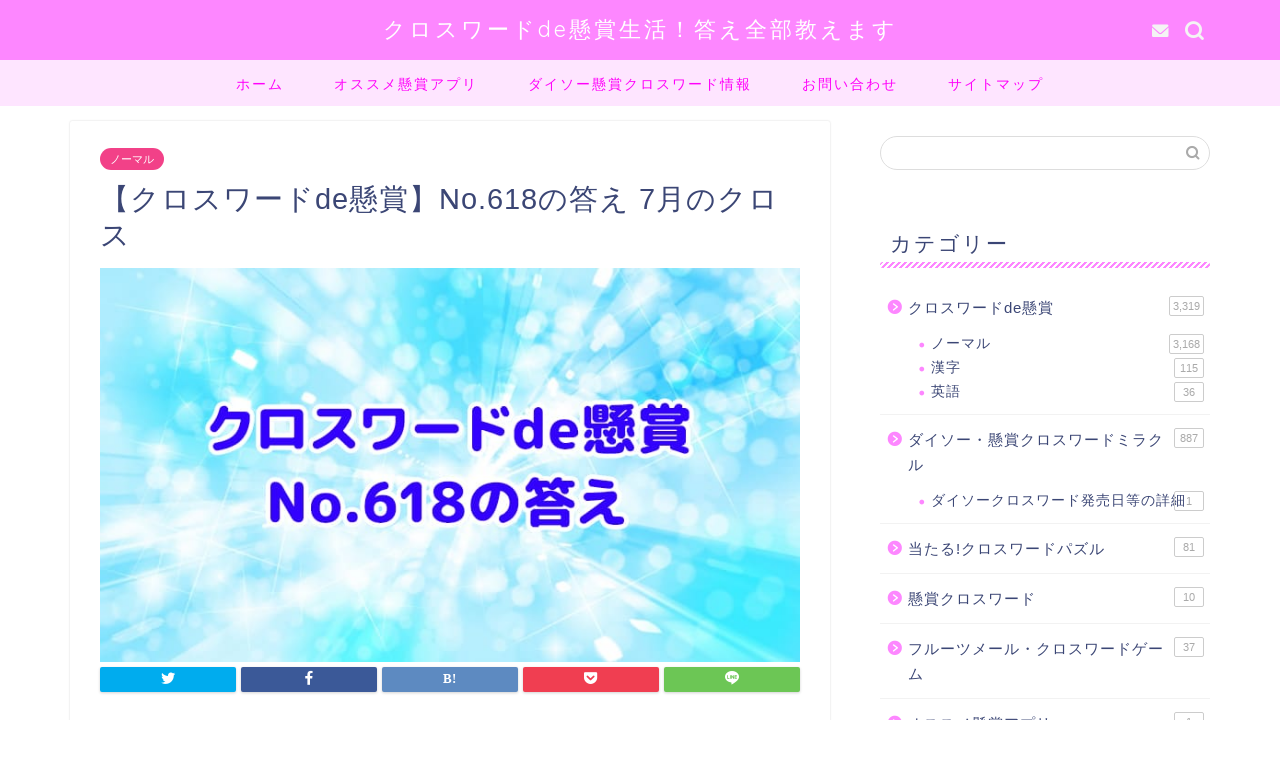

--- FILE ---
content_type: text/html; charset=UTF-8
request_url: https://crosswordlife.com/dekenshou-no618/
body_size: 8650
content:
<!DOCTYPE html><html lang="ja"><head prefix="og: http://ogp.me/ns# fb: http://ogp.me/ns/fb# article: http://ogp.me/ns/article#"><meta charset="utf-8"><meta http-equiv="X-UA-Compatible" content="IE=edge"><meta name="viewport" content="width=device-width, initial-scale=1"><meta property="og:type" content="blog"><meta property="og:title" content="【クロスワードde懸賞】No.618の答え 7月のクロス｜クロスワードde懸賞生活！答え全部教えます"><meta property="og:url" content="https://crosswordlife.com/dekenshou-no618/"><meta property="og:description" content="﻿クロスワードde懸賞 No.618 7月のクロス「ロングバケーションを楽しもう」の答えをご紹介しています。 「ヨコのカ"><meta property="og:image" content="https://crosswordlife.com/wp-content/uploads/2020/05/dekenshou-no618-min.jpg"><meta property="og:site_name" content="クロスワードde懸賞生活！答え全部教えます"><meta property="fb:admins" content=""><meta name="twitter:card" content="summary_large_image"><meta name="description" itemprop="description" content="﻿クロスワードde懸賞 No.618 7月のクロス「ロングバケーションを楽しもう」の答えをご紹介しています。 「ヨコのカ" ><meta name="keywords" itemprop="keywords" content="クロスワードde懸賞,No.618,答え" ><link media="all" href="https://crosswordlife.com/wp-content/cache/autoptimize/css/autoptimize_7b4e078dd4e0f994f3ca032483f41071.css" rel="stylesheet"><title>【クロスワードde懸賞】No.618の答え 7月のクロス｜クロスワードde懸賞生活！答え全部教えます</title><meta name='robots' content='max-image-preview:large' /><link rel='dns-prefetch' href='//ajax.googleapis.com' /><link rel='dns-prefetch' href='//cdnjs.cloudflare.com' /><link rel="alternate" type="application/rss+xml" title="クロスワードde懸賞生活！答え全部教えます &raquo; フィード" href="https://crosswordlife.com/feed/" /><link rel="alternate" type="application/rss+xml" title="クロスワードde懸賞生活！答え全部教えます &raquo; コメントフィード" href="https://crosswordlife.com/comments/feed/" /><link rel="alternate" type="application/rss+xml" title="クロスワードde懸賞生活！答え全部教えます &raquo; 【クロスワードde懸賞】No.618の答え 7月のクロス のコメントのフィード" href="https://crosswordlife.com/dekenshou-no618/feed/" /><link rel='stylesheet' id='swiper-style-css' href='https://cdnjs.cloudflare.com/ajax/libs/Swiper/4.0.7/css/swiper.min.css' type='text/css' media='all' /><link rel='stylesheet' id='a3a3_lazy_load-css' href='//crosswordlife.com/wp-content/uploads/sass/a3_lazy_load.min.css' type='text/css' media='all' /><link rel="https://api.w.org/" href="https://crosswordlife.com/wp-json/" /><link rel="alternate" title="JSON" type="application/json" href="https://crosswordlife.com/wp-json/wp/v2/posts/4482" /><link rel="canonical" href="https://crosswordlife.com/dekenshou-no618/" /><link rel='shortlink' href='https://crosswordlife.com/?p=4482' /><link rel="alternate" title="oEmbed (JSON)" type="application/json+oembed" href="https://crosswordlife.com/wp-json/oembed/1.0/embed?url=https%3A%2F%2Fcrosswordlife.com%2Fdekenshou-no618%2F" /><link rel="alternate" title="oEmbed (XML)" type="text/xml+oembed" href="https://crosswordlife.com/wp-json/oembed/1.0/embed?url=https%3A%2F%2Fcrosswordlife.com%2Fdekenshou-no618%2F&#038;format=xml" /> <script>document.cookie = 'quads_browser_width='+screen.width;</script> <link rel="icon" href="https://crosswordlife.com/wp-content/uploads/2021/03/cropped-5555-32x32.jpg" sizes="32x32" /><link rel="icon" href="https://crosswordlife.com/wp-content/uploads/2021/03/cropped-5555-192x192.jpg" sizes="192x192" /><link rel="apple-touch-icon" href="https://crosswordlife.com/wp-content/uploads/2021/03/cropped-5555-180x180.jpg" /><meta name="msapplication-TileImage" content="https://crosswordlife.com/wp-content/uploads/2021/03/cropped-5555-270x270.jpg" />  <script async src="https://www.googletagmanager.com/gtag/js?id=UA-46749835-8"></script> <script>window.dataLayer = window.dataLayer || [];
  function gtag(){dataLayer.push(arguments);}
  gtag('js', new Date());

  gtag('config', 'UA-46749835-8');</script> <script data-ad-client="ca-pub-5821654886270963" async src="https://pagead2.googlesyndication.com/pagead/js/adsbygoogle.js"></script> </head><body class="wp-singular post-template-default single single-post postid-4482 single-format-standard wp-theme-jin wp-child-theme-jin-child" id="nofont-style"><div id="wrapper"><div id="scroll-content" class="animate-off"><div id="header-box" class="tn_on header-box animate-off"><div id="header" class="header-type2 header animate-off"><div id="site-info" class="ef"> <span class="tn-logo-size"><a href='https://crosswordlife.com/' title='クロスワードde懸賞生活！答え全部教えます' rel='home'>クロスワードde懸賞生活！答え全部教えます</a></span></div><div id="headmenu"> <span class="headsns tn_sns_on"> <span class="jin-contact"> <a href="https://ws.formzu.net/fgen/S66960497/"><i class="jic-type jin-ifont-mail" aria-hidden="true"></i></a> </span> </span> <span class="headsearch tn_search_on"><form class="search-box" role="search" method="get" id="searchform" action="https://crosswordlife.com/"> <input type="search" placeholder="" class="text search-text" value="" name="s" id="s"> <input type="submit" id="searchsubmit" value="&#xe931;"></form> </span></div></div></div><div id="nav-container" class="header-style3-animate animate-off"><div id="drawernav" class="ef"><nav class="fixed-content"><ul class="menu-box"><li class="menu-item menu-item-type-custom menu-item-object-custom menu-item-home menu-item-67"><a href="https://crosswordlife.com">ホーム</a></li><li class="menu-item menu-item-type-taxonomy menu-item-object-category menu-item-13442"><a href="https://crosswordlife.com/category/application/">オススメ懸賞アプリ</a></li><li class="menu-item menu-item-type-post_type menu-item-object-post menu-item-13780"><a href="https://crosswordlife.com/daisocrossword/">ダイソー懸賞クロスワード情報</a></li><li class="menu-item menu-item-type-custom menu-item-object-custom menu-item-72"><a href="https://ws.formzu.net/fgen/S66960497/">お問い合わせ</a></li><li class="menu-item menu-item-type-post_type menu-item-object-page menu-item-102"><a href="https://crosswordlife.com/sitemap/">サイトマップ</a></li></ul></nav></div></div><div class="clearfix"></div><div id="contents"><main id="main-contents" class="main-contents article_style1 animate-off" itemprop="mainContentOfPage"><section class="cps-post-box hentry"><article class="cps-post"><header class="cps-post-header"> <span class="cps-post-cat category-normal" itemprop="keywords"><a href="https://crosswordlife.com/category/crossword-dekenshou/normal/" style="background-color:!important;">ノーマル</a></span><h1 class="cps-post-title entry-title" itemprop="headline">【クロスワードde懸賞】No.618の答え 7月のクロス</h1><div class="cps-post-meta vcard"> <span class="writer fn" itemprop="author" itemscope itemtype="https://schema.org/Person"><span itemprop="name">phoenixikki0815</span></span> <span class="cps-post-date-box"><div style="display: none;"> <span class="cps-post-date"><i class="jic jin-ifont-watch" aria-hidden="true"></i>&nbsp;<time class="entry-date date published" datetime="2020-05-15T01:26:07+09:00">2020年5月15日</time></span> <time class="entry-date date updated" datetime=""></time></div> </span></div></header><div class="cps-post-thumb jin-thumb-original" itemscope itemtype="https://schema.org/ImageObject"> <img src="//crosswordlife.com/wp-content/plugins/a3-lazy-load/assets/images/lazy_placeholder.gif" data-lazy-type="image" data-src="https://crosswordlife.com/wp-content/uploads/2020/05/dekenshou-no618-min.jpg" class="lazy lazy-hidden attachment-large_size size-large_size wp-post-image" alt="クロスワードde懸賞　No.618　答え" width ="760" height ="428" decoding="async" fetchpriority="high" /><noscript><img src="https://crosswordlife.com/wp-content/uploads/2020/05/dekenshou-no618-min.jpg" class="attachment-large_size size-large_size wp-post-image" alt="クロスワードde懸賞　No.618　答え" width ="760" height ="428" decoding="async" fetchpriority="high" /></noscript></div><div class="share-top sns-design-type01"><div class="sns-top"><ol><li class="twitter"><a href="https://twitter.com/share?url=https%3A%2F%2Fcrosswordlife.com%2Fdekenshou-no618%2F&text=%E3%80%90%E3%82%AF%E3%83%AD%E3%82%B9%E3%83%AF%E3%83%BC%E3%83%89de%E6%87%B8%E8%B3%9E%E3%80%91No.618%E3%81%AE%E7%AD%94%E3%81%88+7%E6%9C%88%E3%81%AE%E3%82%AF%E3%83%AD%E3%82%B9 - クロスワードde懸賞生活！答え全部教えます"><i class="jic jin-ifont-twitter"></i></a></li><li class="facebook"> <a href="https://www.facebook.com/sharer.php?src=bm&u=https%3A%2F%2Fcrosswordlife.com%2Fdekenshou-no618%2F&t=%E3%80%90%E3%82%AF%E3%83%AD%E3%82%B9%E3%83%AF%E3%83%BC%E3%83%89de%E6%87%B8%E8%B3%9E%E3%80%91No.618%E3%81%AE%E7%AD%94%E3%81%88+7%E6%9C%88%E3%81%AE%E3%82%AF%E3%83%AD%E3%82%B9 - クロスワードde懸賞生活！答え全部教えます" onclick="javascript:window.open(this.href, '', 'menubar=no,toolbar=no,resizable=yes,scrollbars=yes,height=300,width=600');return false;"><i class="jic jin-ifont-facebook-t" aria-hidden="true"></i></a></li><li class="hatebu"> <a href="https://b.hatena.ne.jp/add?mode=confirm&url=https%3A%2F%2Fcrosswordlife.com%2Fdekenshou-no618%2F" onclick="javascript:window.open(this.href, '', 'menubar=no,toolbar=no,resizable=yes,scrollbars=yes,height=400,width=510');return false;" ><i class="font-hatena"></i></a></li><li class="pocket"> <a href="https://getpocket.com/edit?url=https%3A%2F%2Fcrosswordlife.com%2Fdekenshou-no618%2F&title=%E3%80%90%E3%82%AF%E3%83%AD%E3%82%B9%E3%83%AF%E3%83%BC%E3%83%89de%E6%87%B8%E8%B3%9E%E3%80%91No.618%E3%81%AE%E7%AD%94%E3%81%88+7%E6%9C%88%E3%81%AE%E3%82%AF%E3%83%AD%E3%82%B9 - クロスワードde懸賞生活！答え全部教えます"><i class="jic jin-ifont-pocket" aria-hidden="true"></i></a></li><li class="line"> <a href="https://line.me/R/msg/text/?https%3A%2F%2Fcrosswordlife.com%2Fdekenshou-no618%2F"><i class="jic jin-ifont-line" aria-hidden="true"></i></a></li></ol></div></div><div class="clearfix"></div><div class="cps-post-main-box"><div class="cps-post-main jin-h2-icons jin-clovericon-h2   h2-style03 h3-style01 h4-style01 entry-content  " itemprop="articleBody"><div class="clearfix"></div><p><strong><span data-mce-type="bookmark" style="display: inline-block; width: 0px; overflow: hidden; line-height: 0;" class="mce_SELRES_start">﻿</span>クロスワードde懸賞</strong></p><p><strong>No.618 7月のクロス「ロングバケーションを楽しもう」の答え</strong>をご紹介しています。</p><p>「ヨコのカギ」「タテのカギ」の答えも掲載していますので、参考にして下さいね。</p><div class="simple-box4"><p>・難易度：<span class="jinstar" style="color:#ffc32c; font-size:16px;"><i class="jic jin-ifont-star"></i><i class="jic jin-ifont-star"></i><i class="jic jin-ifont-star"></i><i class="jic jin-ifont-starblank"></i><i class="jic jin-ifont-starblank"></i></span></p><p>・獲得ポイント：3P</p></div><div class="quads-location quads-ad1" id="quads-ad1" style="float:none;margin:0px 0 0px 0;text-align:center;"><p style="text-align:center"> <span style="font-size:x-small;">Sponsored Link</span></p> <script async src="//pagead2.googlesyndication.com/pagead/js/adsbygoogle.js"></script>  <ins class="adsbygoogle"
 style="display:block"
 data-ad-client="ca-pub-5821654886270963"
 data-ad-slot="2379970716"
 data-ad-format="rectangle"></ins> <script>(adsbygoogle = window.adsbygoogle || []).push({});</script> </div><p>&nbsp;</p><div id="ez-toc-container" class="ez-toc-v2_0_76 counter-hierarchy ez-toc-counter ez-toc-custom ez-toc-container-direction"><p class="ez-toc-title" style="cursor:inherit">目次</p> <label for="ez-toc-cssicon-toggle-item-690e931833a1d" class="ez-toc-cssicon-toggle-label"><span class=""><span class="eztoc-hide" style="display:none;">Toggle</span><span class="ez-toc-icon-toggle-span"><svg style="fill: #ff28d7;color:#ff28d7" xmlns="http://www.w3.org/2000/svg" class="list-377408" width="20px" height="20px" viewBox="0 0 24 24" fill="none"><path d="M6 6H4v2h2V6zm14 0H8v2h12V6zM4 11h2v2H4v-2zm16 0H8v2h12v-2zM4 16h2v2H4v-2zm16 0H8v2h12v-2z" fill="currentColor"></path></svg><svg style="fill: #ff28d7;color:#ff28d7" class="arrow-unsorted-368013" xmlns="http://www.w3.org/2000/svg" width="10px" height="10px" viewBox="0 0 24 24" version="1.2" baseProfile="tiny"><path d="M18.2 9.3l-6.2-6.3-6.2 6.3c-.2.2-.3.4-.3.7s.1.5.3.7c.2.2.4.3.7.3h11c.3 0 .5-.1.7-.3.2-.2.3-.5.3-.7s-.1-.5-.3-.7zM5.8 14.7l6.2 6.3 6.2-6.3c.2-.2.3-.5.3-.7s-.1-.5-.3-.7c-.2-.2-.4-.3-.7-.3h-11c-.3 0-.5.1-.7.3-.2.2-.3.5-.3.7s.1.5.3.7z"/></svg></span></span></label><input type="checkbox"  id="ez-toc-cssicon-toggle-item-690e931833a1d"  aria-label="Toggle" /><nav><ul class='ez-toc-list ez-toc-list-level-1 ' ><li class='ez-toc-page-1 ez-toc-heading-level-2'><a class="ez-toc-link ez-toc-heading-1" href="#%E3%82%AF%E3%83%AD%E3%82%B9%E3%83%AF%E3%83%BC%E3%83%89de%E6%87%B8%E8%B3%9E_No618%E3%81%AE%E7%AD%94%E3%81%88" >クロスワードde懸賞 No.618の答え</a></li><li class='ez-toc-page-1 ez-toc-heading-level-2'><a class="ez-toc-link ez-toc-heading-2" href="#%E3%83%A8%E3%82%B3%E3%81%AE%E3%82%AB%E3%82%AE%E3%81%AE%E7%AD%94%E3%81%88" >ヨコのカギの答え</a></li><li class='ez-toc-page-1 ez-toc-heading-level-2'><a class="ez-toc-link ez-toc-heading-3" href="#%E3%82%BF%E3%83%86%E3%81%AE%E3%82%AB%E3%82%AE%E3%81%AE%E7%AD%94%E3%81%88" >タテのカギの答え</a></li></ul></nav></div><h2><span class="ez-toc-section" id="%E3%82%AF%E3%83%AD%E3%82%B9%E3%83%AF%E3%83%BC%E3%83%89de%E6%87%B8%E8%B3%9E_No618%E3%81%AE%E7%AD%94%E3%81%88"></span>クロスワードde懸賞 No.618の答え<span class="ez-toc-section-end"></span></h2><div class="simple-box9"><p>Ａ：カキキユウカ（夏季休暇）</p></div><p><img decoding="async" src="//crosswordlife.com/wp-content/plugins/a3-lazy-load/assets/images/lazy_placeholder.gif" data-lazy-type="image" data-src="https://crosswordlife.com/wp-content/uploads/2020/05/クロスワードde懸賞No.618-min.jpg" alt="クロスワードde懸賞　No.618　答え" width="500" height="500" class="lazy lazy-hidden aligncenter size-full wp-image-4827" /><noscript><img decoding="async" src="https://crosswordlife.com/wp-content/uploads/2020/05/クロスワードde懸賞No.618-min.jpg" alt="クロスワードde懸賞　No.618　答え" width="500" height="500" class="aligncenter size-full wp-image-4827" /></noscript><br /><div class="quads-location quads-ad2" id="quads-ad2" style="float:none;margin:0px 0 0px 0;text-align:center;"><p style="text-align:center"> <span style="font-size:x-small;">Sponsored Link</span></p> <script async src="//pagead2.googlesyndication.com/pagead/js/adsbygoogle.js"></script>  <ins class="adsbygoogle"
 style="display:block"
 data-ad-client="ca-pub-5821654886270963"
 data-ad-slot="2379970716"
 data-ad-format="rectangle"></ins> <script>(adsbygoogle = window.adsbygoogle || []).push({});</script> </div></p><p>&nbsp;</p><h2><span class="ez-toc-section" id="%E3%83%A8%E3%82%B3%E3%81%AE%E3%82%AB%E3%82%AE%E3%81%AE%E7%AD%94%E3%81%88"></span>ヨコのカギの答え<span class="ez-toc-section-end"></span></h2><p>1．パリ祭こと「○○○○革命記念日」は7月14日</p><p><span style="color: #ff0000;">フランス</span></p><p>4．行くべき場所/連日の猛暑に○○○のない怒りが湧いてくる</p><p><span style="color: #ff0000;">ユキバ（行き場）</span></p><p>6． [難問]顔立ちのこと/○○麗しい</p><p><span style="color: #ff0000;">ミメ（見目）</span></p><p>7．7月7日、織姫と彦星が再会できるイベント</p><p><span style="color: #ff0000;">タナバタ（七夕）</span></p><p>9．多くのサラリーマンが毎日着る</p><p><span style="color: #ff0000;">スーツ</span></p><p>10．生きていくための食べ物や支えとなるもの</p><p><span style="color: #ff0000;">カテ（糧）</span></p><p>12．7月に祇園祭が行われる都道府県</p><p><span style="color: #ff0000;">キヨウト（京都）</span></p><p>14．口をあんぐり、言葉も出ない</p><p><span style="color: #ff0000;">アゼン（唖然）</span></p><p>15．両手でもんで、穴をあける道具</p><p><span style="color: #ff0000;">キリ（錐）</span></p><div class="quads-location quads-ad3" id="quads-ad3" style="float:none;margin:0px 0 0px 0;text-align:center;"><p style="text-align:center"> <span style="font-size:x-small;">Sponsored Link</span></p> <script async src="//pagead2.googlesyndication.com/pagead/js/adsbygoogle.js"></script>  <ins class="adsbygoogle"
 style="display:block"
 data-ad-client="ca-pub-5821654886270963"
 data-ad-slot="2379970716"
 data-ad-format="rectangle"></ins> <script>(adsbygoogle = window.adsbygoogle || []).push({});</script> </div><p>&nbsp;</p><p>16．ワシに似ているけど、少し小さい</p><p><span style="color: #ff0000;">タカ（鷹）</span></p><p>18．着ると身は守れるけど、重くて動くのは大変そう</p><p><span style="color: #ff0000;">ヨロイ（鎧）</span></p><p>19．アジア系のカレー料理店で出てくる大きなパン</p><p><span style="color: #ff0000;">ナン</span></p><p>20．夏の「○○○の丑の日」にはスーパーにウナギがズラリと並ぶ</p><p><span style="color: #ff0000;">ドヨウ（土用）</span></p><p>22．悪い事態になるかもしれないが、それでもやるぞという心構えをすること</p><p><span style="color: #ff0000;">カクゴ（覚悟）</span></p><p>23．7月の第3月曜は「○○の日」でお休み</p><p><span style="color: #ff0000;">ウミ（海）</span></p><p>24．円周率を表す記号</p><p><span style="color: #ff0000;">パイ（π）</span></p><p>25．富士の「○○開き」は7月</p><p><span style="color: #ff0000;">ヤマ（山）</span></p><div class="quads-location quads-ad4" id="quads-ad4" style="float:none;margin:0px 0 0px 0;text-align:center;"><p style="text-align:center"> <span style="font-size:x-small;">Sponsored Link</span></p> <script async src="//pagead2.googlesyndication.com/pagead/js/adsbygoogle.js"></script>  <ins class="adsbygoogle"
 style="display:block"
 data-ad-client="ca-pub-5821654886270963"
 data-ad-slot="2379970716"
 data-ad-format="rectangle"></ins> <script>(adsbygoogle = window.adsbygoogle || []).push({});</script> </div><p>&nbsp;</p><h2><span class="ez-toc-section" id="%E3%82%BF%E3%83%86%E3%81%AE%E3%82%AB%E3%82%AE%E3%81%AE%E7%AD%94%E3%81%88"></span>タテのカギの答え<span class="ez-toc-section-end"></span></h2><p>1．7月の異称/手紙を書きたくなる?</p><p><span style="color: #ff0000;">フミヅキ（文月）</span></p><p>2．服や化粧品などに含まれる、金や銀のキラキラ</p><p><span style="color: #ff0000;">ラメ</span></p><p>3．始めましょう</p><p><span style="color: #ff0000;">スタート</span></p><p>4．豆乳を煮ると上にできる膜</p><p><span style="color: #ff0000;">ユバ（湯葉）</span></p><p>5．ある方向からピューピューと吹いてくる冷たい風</p><p><span style="color: #ff0000;">キタカゼ（北風）</span></p><p>8．7月はまさにこの季節</p><p><span style="color: #ff0000;">ナツ（夏）</span></p><p>9．少ないので売り切れ御免「○○○○○限定」</p><p><span style="color: #ff0000;">スウリヨウ（数量）</span></p><div class="quads-location quads-ad5" id="quads-ad5" style="float:none;margin:0px 0 0px 0;text-align:center;"><p style="text-align:center"> <span style="font-size:x-small;">Sponsored Link</span></p> <script async src="//pagead2.googlesyndication.com/pagead/js/adsbygoogle.js"></script>  <ins class="adsbygoogle"
 style="display:block"
 data-ad-client="ca-pub-5821654886270963"
 data-ad-slot="2379970716"
 data-ad-format="rectangle"></ins> <script>(adsbygoogle = window.adsbygoogle || []).push({});</script> </div><p>&nbsp;</p><p>11．大阪天満宮を中心として行われる「○○○○祭」は、7月24日、25日が本番</p><p><span style="color: #ff0000;">テンジン（天神）</span></p><p>13．前もってはわからない、○○せぬ出来事</p><p><span style="color: #ff0000;">ヨキ（予期）</span></p><p>14．7月の誕生石のルビーはこんな色</p><p><span style="color: #ff0000;">アカ（赤）</span></p><p>16．「隅田川花火○○○○」は7月後半に開催</p><p><span style="color: #ff0000;">タイカイ（大会）</span></p><p>17．マスカットもコレの一種</p><p><span style="color: #ff0000;">ブドウ（葡萄）</span></p><p>19．大相撲の「○○○場所」は7月開催</p><p><span style="color: #ff0000;">ナゴヤ（名古屋）</span></p><p>21．漢字には音と訓がある</p><p><span style="color: #ff0000;">ヨミ（読み）</span></p><div class="clearfix"></div><div class="adarea-box"><section class="ad-single"><div class="left-rectangle"><div class="sponsor-center"></div><p style="text-align:center"> <span style="font-size:x-small;">Sponsored Link</span></p> <script async src="//pagead2.googlesyndication.com/pagead/js/adsbygoogle.js"></script>  <ins class="adsbygoogle"
 style="display:inline-block;width:300px;height:250px"
 data-ad-client="ca-pub-5821654886270963"
 data-ad-slot="9995148050"></ins> <script>(adsbygoogle = window.adsbygoogle || []).push({});</script> </div><div class="right-rectangle"><div class="sponsor-center"></div><p style="text-align:center"> <span style="font-size:x-small;">Sponsored Link</span></p> <script async src="//pagead2.googlesyndication.com/pagead/js/adsbygoogle.js"></script>  <ins class="adsbygoogle"
 style="display:inline-block;width:300px;height:250px"
 data-ad-client="ca-pub-5821654886270963"
 data-ad-slot="9995148050"></ins> <script>(adsbygoogle = window.adsbygoogle || []).push({});</script> </div><div class="clearfix"></div></section></div><div class="related-ad-unit-area"></div><div class="share sns-design-type01"><div class="sns"><ol><li class="twitter"><a href="https://twitter.com/share?url=https%3A%2F%2Fcrosswordlife.com%2Fdekenshou-no618%2F&text=%E3%80%90%E3%82%AF%E3%83%AD%E3%82%B9%E3%83%AF%E3%83%BC%E3%83%89de%E6%87%B8%E8%B3%9E%E3%80%91No.618%E3%81%AE%E7%AD%94%E3%81%88+7%E6%9C%88%E3%81%AE%E3%82%AF%E3%83%AD%E3%82%B9 - クロスワードde懸賞生活！答え全部教えます"><i class="jic jin-ifont-twitter"></i></a></li><li class="facebook"> <a href="https://www.facebook.com/sharer.php?src=bm&u=https%3A%2F%2Fcrosswordlife.com%2Fdekenshou-no618%2F&t=%E3%80%90%E3%82%AF%E3%83%AD%E3%82%B9%E3%83%AF%E3%83%BC%E3%83%89de%E6%87%B8%E8%B3%9E%E3%80%91No.618%E3%81%AE%E7%AD%94%E3%81%88+7%E6%9C%88%E3%81%AE%E3%82%AF%E3%83%AD%E3%82%B9 - クロスワードde懸賞生活！答え全部教えます" onclick="javascript:window.open(this.href, '', 'menubar=no,toolbar=no,resizable=yes,scrollbars=yes,height=300,width=600');return false;"><i class="jic jin-ifont-facebook-t" aria-hidden="true"></i></a></li><li class="hatebu"> <a href="https://b.hatena.ne.jp/add?mode=confirm&url=https%3A%2F%2Fcrosswordlife.com%2Fdekenshou-no618%2F" onclick="javascript:window.open(this.href, '', 'menubar=no,toolbar=no,resizable=yes,scrollbars=yes,height=400,width=510');return false;" ><i class="font-hatena"></i></a></li><li class="pocket"> <a href="https://getpocket.com/edit?url=https%3A%2F%2Fcrosswordlife.com%2Fdekenshou-no618%2F&title=%E3%80%90%E3%82%AF%E3%83%AD%E3%82%B9%E3%83%AF%E3%83%BC%E3%83%89de%E6%87%B8%E8%B3%9E%E3%80%91No.618%E3%81%AE%E7%AD%94%E3%81%88+7%E6%9C%88%E3%81%AE%E3%82%AF%E3%83%AD%E3%82%B9 - クロスワードde懸賞生活！答え全部教えます"><i class="jic jin-ifont-pocket" aria-hidden="true"></i></a></li><li class="line"> <a href="https://line.me/R/msg/text/?https%3A%2F%2Fcrosswordlife.com%2Fdekenshou-no618%2F"><i class="jic jin-ifont-line" aria-hidden="true"></i></a></li></ol></div></div></div></div></article></section><div id="prev-next" class="clearfix"> <a class="prev" href="https://crosswordlife.com/dekenshou-no617/" title="【クロスワードde懸賞】No.617の答え 挟むクロス"><div class="metabox"> <img src="//crosswordlife.com/wp-content/plugins/a3-lazy-load/assets/images/lazy_placeholder.gif" data-lazy-type="image" data-src="https://crosswordlife.com/wp-content/uploads/2020/05/dekenshou-no617-min-320x180.jpg" class="lazy lazy-hidden attachment-cps_thumbnails size-cps_thumbnails wp-post-image" alt="クロスワードde懸賞　No.617　答え" width ="151" height ="85" decoding="async" /><noscript><img src="https://crosswordlife.com/wp-content/uploads/2020/05/dekenshou-no617-min-320x180.jpg" class="attachment-cps_thumbnails size-cps_thumbnails wp-post-image" alt="クロスワードde懸賞　No.617　答え" width ="151" height ="85" decoding="async" /></noscript><p>【クロスワードde懸賞】No.617の答え 挟むクロス</p></div> </a> <a class="next" href="https://crosswordlife.com/dekenshou-no619/" title="【クロスワードde懸賞】No.619の答え 針のクロス"><div class="metabox"><p>【クロスワードde懸賞】No.619の答え 針のクロス</p> <img src="//crosswordlife.com/wp-content/plugins/a3-lazy-load/assets/images/lazy_placeholder.gif" data-lazy-type="image" data-src="https://crosswordlife.com/wp-content/uploads/2020/05/dekenshou-no619-min-320x180.jpg" class="lazy lazy-hidden attachment-cps_thumbnails size-cps_thumbnails wp-post-image" alt="クロスワードde懸賞　No.619　答え" width ="151" height ="85" decoding="async" /><noscript><img src="https://crosswordlife.com/wp-content/uploads/2020/05/dekenshou-no619-min-320x180.jpg" class="attachment-cps_thumbnails size-cps_thumbnails wp-post-image" alt="クロスワードde懸賞　No.619　答え" width ="151" height ="85" decoding="async" /></noscript></div> </a></div><div class="clearfix"></div></main><div id="sidebar" class="sideber sidebar_style3 animate-off" role="complementary" itemscope itemtype="https://schema.org/WPSideBar"><div id="search-3" class="widget widget_search"><form class="search-box" role="search" method="get" id="searchform" action="https://crosswordlife.com/"> <input type="search" placeholder="" class="text search-text" value="" name="s" id="s"> <input type="submit" id="searchsubmit" value="&#xe931;"></form></div><div id="categories-2" class="widget widget_categories"><div class="widgettitle ef">カテゴリー</div><ul><li class="cat-item cat-item-4"><a href="https://crosswordlife.com/category/crossword-dekenshou/">クロスワードde懸賞 <span class="count">3,319</span></a><ul class='children'><li class="cat-item cat-item-5"><a href="https://crosswordlife.com/category/crossword-dekenshou/normal/">ノーマル <span class="count">3,168</span></a></li><li class="cat-item cat-item-6"><a href="https://crosswordlife.com/category/crossword-dekenshou/kannji/">漢字 <span class="count">115</span></a></li><li class="cat-item cat-item-8"><a href="https://crosswordlife.com/category/crossword-dekenshou/%e8%8b%b1%e8%aa%9e/">英語 <span class="count">36</span></a></li></ul></li><li class="cat-item cat-item-10"><a href="https://crosswordlife.com/category/%e3%83%80%e3%82%a4%e3%82%bd%e3%83%bc%e3%83%bb%e6%87%b8%e8%b3%9e%e3%82%af%e3%83%ad%e3%82%b9%e3%83%af%e3%83%bc%e3%83%89%e3%83%9f%e3%83%a9%e3%82%af%e3%83%ab/">ダイソー・懸賞クロスワードミラクル <span class="count">887</span></a><ul class='children'><li class="cat-item cat-item-15"><a href="https://crosswordlife.com/category/%e3%83%80%e3%82%a4%e3%82%bd%e3%83%bc%e3%83%bb%e6%87%b8%e8%b3%9e%e3%82%af%e3%83%ad%e3%82%b9%e3%83%af%e3%83%bc%e3%83%89%e3%83%9f%e3%83%a9%e3%82%af%e3%83%ab/release-information/">ダイソークロスワード発売日等の詳細 <span class="count">1</span></a></li></ul></li><li class="cat-item cat-item-12"><a href="https://crosswordlife.com/category/crosswordpuzzle/">当たる!クロスワードパズル <span class="count">81</span></a></li><li class="cat-item cat-item-7"><a href="https://crosswordlife.com/category/kenshou/">懸賞クロスワード <span class="count">10</span></a></li><li class="cat-item cat-item-9"><a href="https://crosswordlife.com/category/%e3%83%95%e3%83%ab%e3%83%bc%e3%83%84%e3%83%a1%e3%83%bc%e3%83%ab%e3%83%bb%e3%82%af%e3%83%ad%e3%82%b9%e3%83%af%e3%83%bc%e3%83%89%e3%82%b2%e3%83%bc%e3%83%a0/">フルーツメール・クロスワードゲーム <span class="count">37</span></a></li><li class="cat-item cat-item-13"><a href="https://crosswordlife.com/category/application/">オススメ懸賞アプリ <span class="count">1</span></a></li></ul></div></div></div><div class="clearfix"></div><div id="breadcrumb" class="footer_type1"><ul itemscope itemtype="https://schema.org/BreadcrumbList"><div class="page-top-footer"><a class="totop"><i class="jic jin-ifont-arrowtop"></i></a></div><li itemprop="itemListElement" itemscope itemtype="https://schema.org/ListItem"> <a href="https://crosswordlife.com/" itemid="https://crosswordlife.com/" itemscope itemtype="https://schema.org/Thing" itemprop="item"> <i class="jic jin-ifont-home space-i" aria-hidden="true"></i><span itemprop="name">HOME</span> </a><meta itemprop="position" content="1"></li><li itemprop="itemListElement" itemscope itemtype="https://schema.org/ListItem"><i class="jic jin-ifont-arrow space" aria-hidden="true"></i><a href="https://crosswordlife.com/category/crossword-dekenshou/" itemid="https://crosswordlife.com/category/crossword-dekenshou/" itemscope itemtype="https://schema.org/Thing" itemprop="item"><span itemprop="name">クロスワードde懸賞</span></a><meta itemprop="position" content="2"></li><li itemprop="itemListElement" itemscope itemtype="https://schema.org/ListItem"><i class="jic jin-ifont-arrow space" aria-hidden="true"></i><a href="https://crosswordlife.com/category/crossword-dekenshou/normal/" itemid="https://crosswordlife.com/category/crossword-dekenshou/normal/" itemscope itemtype="https://schema.org/Thing" itemprop="item"><span itemprop="name">ノーマル</span></a><meta itemprop="position" content="3"></li><li itemprop="itemListElement" itemscope itemtype="https://schema.org/ListItem"> <i class="jic jin-ifont-arrow space" aria-hidden="true"></i> <a href="#" itemid="" itemscope itemtype="https://schema.org/Thing" itemprop="item"> <span itemprop="name">【クロスワードde懸賞】No.618の答え 7月のクロス</span> </a><meta itemprop="position" content="4"></li></ul></div><footer role="contentinfo" itemscope itemtype="https://schema.org/WPFooter"><div class="clearfix"></div><div id="footer-box"><div class="footer-inner"> <span id="privacy"><a href="https://crosswordlife.com/privacy">プライバシーポリシー</a></span> <span id="law"><a href="https://crosswordlife.com/law">免責事項</a></span> <span id="copyright" itemprop="copyrightHolder"><i class="jic jin-ifont-copyright" aria-hidden="true"></i>2020–2025&nbsp;&nbsp;クロスワードde懸賞生活！答え全部教えます</span></div></div><div class="clearfix"></div></footer></div></div> <script type="speculationrules">{"prefetch":[{"source":"document","where":{"and":[{"href_matches":"\/*"},{"not":{"href_matches":["\/wp-*.php","\/wp-admin\/*","\/wp-content\/uploads\/*","\/wp-content\/*","\/wp-content\/plugins\/*","\/wp-content\/themes\/jin-child\/*","\/wp-content\/themes\/jin\/*","\/*\\?(.+)"]}},{"not":{"selector_matches":"a[rel~=\"nofollow\"]"}},{"not":{"selector_matches":".no-prefetch, .no-prefetch a"}}]},"eagerness":"conservative"}]}</script> <noscript><style>.lazyload{display:none;}</style></noscript><script data-noptimize="1">window.lazySizesConfig=window.lazySizesConfig||{};window.lazySizesConfig.loadMode=1;</script><script async data-noptimize="1" src='https://crosswordlife.com/wp-content/plugins/autoptimize/classes/external/js/lazysizes.min.js'></script><script type="text/javascript" defer='defer' src="https://ajax.googleapis.com/ajax/libs/jquery/1.12.4/jquery.min.js" id="jquery-js"></script> <script type="text/javascript" defer='defer' src="https://cdnjs.cloudflare.com/ajax/libs/Swiper/4.0.7/js/swiper.min.js" id="cps-swiper-js"></script> <script type="text/javascript" id="jquery-lazyloadxt-js-extra">var a3_lazyload_params = {"apply_images":"1","apply_videos":"1"};</script> <script type="text/javascript" id="jquery-lazyloadxt-extend-js-extra">var a3_lazyload_extend_params = {"edgeY":"400","horizontal_container_classnames":""};</script> <script>var mySwiper = new Swiper ('.swiper-container', {
		// Optional parameters
		loop: true,
		slidesPerView: 5,
		spaceBetween: 15,
		autoplay: {
			delay: 2700,
		},
		// If we need pagination
		pagination: {
			el: '.swiper-pagination',
		},

		// Navigation arrows
		navigation: {
			nextEl: '.swiper-button-next',
			prevEl: '.swiper-button-prev',
		},

		// And if we need scrollbar
		scrollbar: {
			el: '.swiper-scrollbar',
		},
		breakpoints: {
              1024: {
				slidesPerView: 4,
				spaceBetween: 15,
			},
              767: {
				slidesPerView: 2,
				spaceBetween: 10,
				centeredSlides : true,
				autoplay: {
					delay: 4200,
				},
			}
        }
	});
	
	var mySwiper2 = new Swiper ('.swiper-container2', {
	// Optional parameters
		loop: true,
		slidesPerView: 3,
		spaceBetween: 17,
		centeredSlides : true,
		autoplay: {
			delay: 4000,
		},

		// If we need pagination
		pagination: {
			el: '.swiper-pagination',
		},

		// Navigation arrows
		navigation: {
			nextEl: '.swiper-button-next',
			prevEl: '.swiper-button-prev',
		},

		// And if we need scrollbar
		scrollbar: {
			el: '.swiper-scrollbar',
		},

		breakpoints: {
			767: {
				slidesPerView: 2,
				spaceBetween: 10,
				centeredSlides : true,
				autoplay: {
					delay: 4200,
				},
			}
		}
	});</script> <div id="page-top"> <a class="totop"><i class="jic jin-ifont-arrowtop"></i></a></div> <script  defer='defer' src="https://crosswordlife.com/wp-content/cache/autoptimize/js/autoptimize_7230c642cc80ee4adceb339828208d93.js"></script></body></html><link href="https://fonts.googleapis.com/css?family=Quicksand" rel="stylesheet">

--- FILE ---
content_type: text/html; charset=utf-8
request_url: https://www.google.com/recaptcha/api2/aframe
body_size: 248
content:
<!DOCTYPE HTML><html><head><meta http-equiv="content-type" content="text/html; charset=UTF-8"></head><body><script nonce="zTtaVtbycaItv9GEIhMJvw">/** Anti-fraud and anti-abuse applications only. See google.com/recaptcha */ try{var clients={'sodar':'https://pagead2.googlesyndication.com/pagead/sodar?'};window.addEventListener("message",function(a){try{if(a.source===window.parent){var b=JSON.parse(a.data);var c=clients[b['id']];if(c){var d=document.createElement('img');d.src=c+b['params']+'&rc='+(localStorage.getItem("rc::a")?sessionStorage.getItem("rc::b"):"");window.document.body.appendChild(d);sessionStorage.setItem("rc::e",parseInt(sessionStorage.getItem("rc::e")||0)+1);localStorage.setItem("rc::h",'1762562843296');}}}catch(b){}});window.parent.postMessage("_grecaptcha_ready", "*");}catch(b){}</script></body></html>